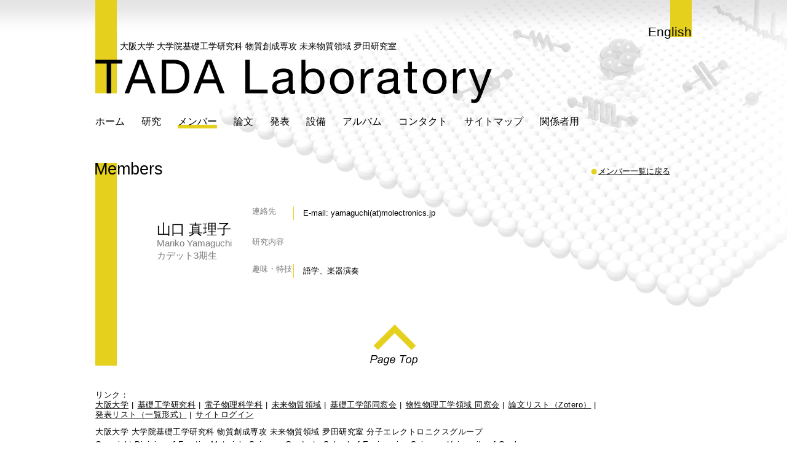

--- FILE ---
content_type: text/css
request_url: http://molectronics.jp/wp-content/themes/jp/src/css/members.css
body_size: 6103
content:
@charset "UTF-8";
.page_title, .page_title h1 dl, .single #content .column_2, .archive #content .staff_box ul,
.page #content .staff_box ul, .archive #content .staff_box ul li,
.page #content .staff_box ul li, .archive #content .secretary_box ul,
.page #content .secretary_box ul, .archive #content .secretary_box ul li dl,
.page #content .secretary_box ul li dl, .archive #content .employment_box ul,
.page #content .employment_box ul, .single #content .right dl {
  *zoom: 1;
}
.page_title:after, .page_title h1 dl:after, .single #content .column_2:after, .archive #content .staff_box ul:after,
.page #content .staff_box ul:after, .archive #content .staff_box ul li:after,
.page #content .staff_box ul li:after, .archive #content .secretary_box ul:after,
.page #content .secretary_box ul:after, .archive #content .secretary_box ul li dl:after,
.page #content .secretary_box ul li dl:after, .archive #content .employment_box ul:after,
.page #content .employment_box ul:after, .single #content .right dl:after {
  content: "";
  display: block;
  clear: both;
}

.page_title {
  margin: 0 0 50px -2px;
  line-height: 0.8;
  font-family: Arial, "メイリオ", Meiryo, "ヒラギノ角ゴ Pro W3", "Hiragino Kaku Gothic Pro", Osaka, "ＭＳ Ｐゴシック", "MS PGothic", sans-serif;
}
.page_title h1 {
  float: left;
}
.page_title h1 dl dt {
  float: left;
  font-size: 27px;
}
.page_title h1 dl dd {
  float: left;
  padding-top: 3px;
  margin-left: 25px;
  font-size: 20px;
  color: #787878;
}
.page_title h1 dl dd.btn {
  padding-top: 8px;
  font-size: 93%;
}
.page_title p {
  float: right;
  margin-right: 35px;
  /*a{
  	display:block;
  	padding-right:12px;
  	background:image-url('common/back_mark.png') right top no-repeat;
  	font-size:93%;
  }*/
  padding-top: 8px;
}
.page_title p a {
  font-size: 93%;
}

.archive #content h2,
.page #content h2 {
  padding-left: 20px;
  font-size: 131%;
  font-weight: bold;
  background: url('../img/common/h2_mark.gif') left center no-repeat;
}

.single #content .column_2 .left {
  float: left;
}
.single #content .column_2 .right {
  float: right;
}

.page_title h1 dl dd.btn a, .page_title p a, .single #content .right dl dd a {
  display: inline-block;
  padding-left: 12px;
  background: url('../img/common/link_mark.png') left 45% no-repeat;
}

.archive #content h2,
.page #content h2 {
  margin-bottom: 20px;
}
.archive #content section,
.page #content section {
  margin-bottom: 40px;
}
.archive #content .staff_box ul,
.page #content .staff_box ul {
  margin-left: -26px;
}
.archive #content .staff_box ul li,
.page #content .staff_box ul li {
  float: left;
  width: 356px;
  height: 223px;
  padding: 23px 24px 0;
  margin-left: 26px;
  background: url('../img/under/members_bg.jpg') left top repeat-x;
}
.archive #content .staff_box ul li p,
.page #content .staff_box ul li p {
  float: left;
  width: 135px;
}
.archive #content .staff_box ul li dl,
.page #content .staff_box ul li dl {
  float: right;
  width: 213px;
}
.archive #content .staff_box ul li dl .name,
.page #content .staff_box ul li dl .name {
  margin-bottom: 5px;
  font-size: 161.6%;
}
.archive #content .staff_box ul li dl .name_en,
.page #content .staff_box ul li dl .name_en {
  color: #787878;
}
.archive #content .staff_box ul li dl .position,
.page #content .staff_box ul li dl .position {
  font-size: 116%;
  margin: 30px 0 20px;
}
.archive #content .staff_box ul li dl .position.note,
.page #content .staff_box ul li dl .position.note {
  margin: 8px 0 0;
}
.archive #content .staff_box ul li dl .position_note,
.page #content .staff_box ul li dl .position_note {
  font-size: 93%;
  margin-bottom: 8px;
}
.archive #content .staff_box ul li dl .contact,
.page #content .staff_box ul li dl .contact {
  font-size: 93%;
  line-height: 1.692;
}
.archive #content .secretary_box ul,
.page #content .secretary_box ul {
  margin: 0 0 26px -26px;
}
.archive #content .secretary_box ul:last-child,
.page #content .secretary_box ul:last-child {
  margin-bottom: 0;
}
.archive #content .secretary_box ul li,
.page #content .secretary_box ul li {
  float: left;
  width: 379px;
  padding: 10px 0 15px 24px;
  margin-left: 26px;
  border-left: #e5d01d 1px solid;
  border-bottom: #e5d01d 1px solid;
}
.archive #content .secretary_box ul li dl,
.page #content .secretary_box ul li dl {
  margin-bottom: 10px;
}
.archive #content .secretary_box ul li dl dt,
.page #content .secretary_box ul li dl dt {
  float: left;
  font-size: 161.6%;
}
.archive #content .secretary_box ul li dl dd,
.page #content .secretary_box ul li dl dd {
  float: left;
  margin-left: 13px;
  padding-top: 5px;
  color: #787878;
}
.archive #content .secretary_box ul li .contact,
.page #content .secretary_box ul li .contact {
  font-size: 93%;
  line-height: 1.692;
}
.archive #content .og-ob_box p a,
.page #content .og-ob_box p a {
  display: inline-block;
  padding-left: 17px;
  font-size: 131%;
  font-weight: bold;
  background: url('../img/under/link_mark_l.png') left 45% no-repeat;
}
.archive #content .employment_box > div,
.page #content .employment_box > div {
  padding: 20px 0 35px 45px;
  border-left: #e5d01d 1px solid;
  border-bottom: #e5d01d 1px solid;
}
.archive #content .employment_box ul,
.page #content .employment_box ul {
  font-size: 131%;
  line-height: 1.8;
}
.archive #content .employment_box ul li,
.page #content .employment_box ul li {
  float: left;
  width: 197px;
}

.single #content .column_2 {
  margin-bottom: 65px;
}
.single #content .left {
  width: 135px;
}
.single #content .left p {
  margin-bottom: 7px;
}
.single #content .left dl dt {
  font-size: 161.6%;
}
.single #content .left dl dd {
  margin-bottom: 2px;
  font-size: 108%;
  color: #787878;
}
.single #content .right {
  width: 680px;
}
.single #content .right dl {
  margin-bottom: 28px;
  font-size: 93%;
}
.single #content .right dl:last-child {
  margin-bottom: 0;
}
.single #content .right dl dt {
  float: left;
  width: 67px;
  color: #787878;
}
.single #content .right dl dd {
  float: right;
  width: 597px;
  padding-left: 15px;
  border-left: #e5d01d 1px solid;
  line-height: 1.692;
}
